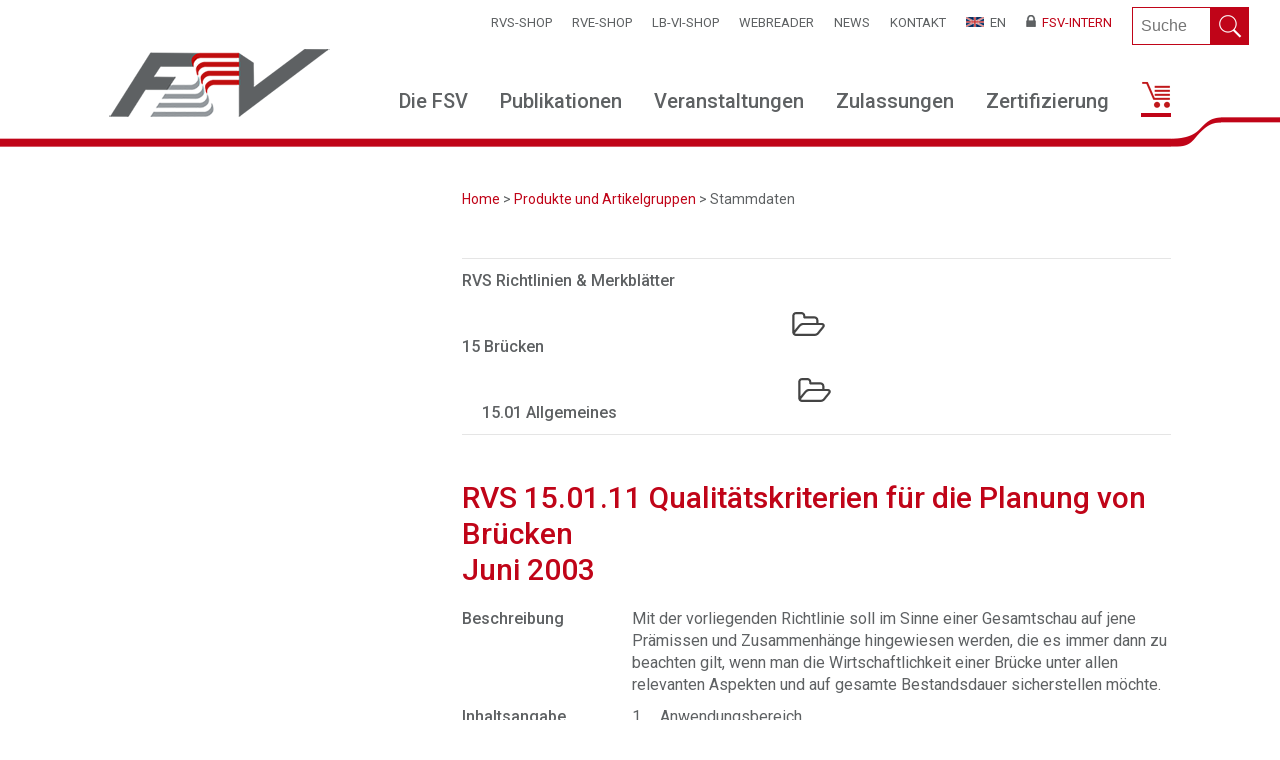

--- FILE ---
content_type: text/html; charset=utf-8
request_url: https://www.fsv.at/shop/produktdetail.aspx?IDProdukt=62786e56-ca6e-4108-b3d1-3c540c368cd2
body_size: 28761
content:


<!DOCTYPE html>
<html lang="de">

<head id="ctl00_Head1"><meta charset="utf-8" /><title>
	
    FSV Shop

</title>
    
	<script type="text/javascript">

	    var gaProperty = 'UA-90284910-1';
	    var disableStr = 'ga-disable-' + gaProperty;
	    if (document.cookie.indexOf(disableStr + '=true') > -1) {
	        window[disableStr] = true;
	    }
	    function gaOptout() {
	        document.cookie = disableStr + '=true; expires=Thu, 31 Dec 2099 23:59:59 UTC; path=/';
	        window[disableStr] = true;
	    }

	</script>
	
    <script type="text/javascript">

        var _gaq = _gaq || [];
        _gaq.push(['_setAccount', 'UA-90284910-1']);
        _gaq.push(['_setDomainName', 'fsv.at']);
        _gaq.push(['_gat._anonymizeIp']);
        _gaq.push(['_trackPageview']);

        (function () {
            var ga = document.createElement('script'); ga.type = 'text/javascript'; ga.async = true;
            ga.src = ('https:' == document.location.protocol ? 'https://ssl' : 'http://www') + '.google-analytics.com/ga.js';
            var s = document.getElementsByTagName('script')[0]; s.parentNode.insertBefore(ga, s);
        })();
    </script>

    <script type="text/javascript">
        (function (i, s, o, g, r, a, m) {
            i['GoogleAnalyticsObject'] = r; i[r] = i[r] || function () {
                (i[r].q = i[r].q || []).push(arguments)
            }, i[r].l = 1 * new Date(); a = s.createElement(o),
            m = s.getElementsByTagName(o)[0]; a.async = 1; a.src = g; m.parentNode.insertBefore(a, m)
        })(window, document, 'script', 'https://www.google-analytics.com/analytics.js', 'ga');

        ga('create', 'UA-90284910-1', 'auto');
        ga('send', 'pageview');
    </script>

    

    <link rel="shortcut icon" href="../images/fsv.ico" />
    <link rel="icon" href="../images/fsv.ico" />

	<link href="../css/fsv.css?v=13" rel="stylesheet" type="text/css"/>

	<link href="../yaml/core/base.css" rel="stylesheet" type="text/css"/>
	<link href="../yaml/navigation/hlist.css" rel="stylesheet" type="text/css"/>
    <link href="../yaml/forms/gray-theme.css" rel="stylesheet" type="text/css"/>
    <link href="../yaml/screen/screen-FULLPAGE-layout.css" rel="stylesheet" type="text/css"/>

    <script src="../js/jQuery_1.8.3.js" type="text/javascript"></script>
    <script src="../js/fsv3.js?v=2" type="text/javascript"></script>

    

		<link type="text/css" media="screen" rel="stylesheet" href="../css/colorbox.css" />
		<!-- <script type="text/javascript" src="../js/jquery.min.js"></script> -->
		<script type="text/javascript" src="../js/jquery.colorbox.js"></script>

		<script type="text/javascript">
			function SubStart() 
			{

                

			}			
			
		</script>	



    <script type="text/javascript">

        $(document).ready(function () {

            $('a.btn-ok, #fsvdialog-overlay, #fsvdialog-box').click(function () {
                $('#fsvdialog-overlay, #fsvdialog-box').hide();
                return false;
            });

            $(window).resize(function () {
                if (!$('#fsvdialog-box').is(':hidden')) popup();
            });

        });

        function fsvpopup(message) {

            var maskHeight = $(document).height();
            var maskWidth = $(window).width();

            var dialogTop = 250;

                //(maskHeight / 3) - ($('#fsvdialog-box').height());
            var dialogLeft = (maskWidth / 2) - ($('#fsvdialog-box').width() / 2);

            $('#fsvdialog-overlay').css({ height: maskHeight, width: maskWidth }).show();
            $('#fsvdialog-box').css({ top: dialogTop, left: dialogLeft }).show();

            $('#fsvdialog-message').html(message);

            var offset = $('#fsvdialog-message').offset();

            $('html, body').animate({
                scrollTop: 0, //offset.top,
                scrollLeft: offset.left
            }, 1000);

        }

    </script>

    <style type="text/css">
    
        header
        {        
            height:190px;        
            }

        .main-right-article h1 {
	        margin-bottom: 10px!important;
        }

    </style>

</head>

<body id="ctl00_MasterPageBodyTag" onload="SubStart()">


<div id="fsvdialog-overlay"></div>

<div id="fsvdialog-box">
	<div class="fsvdialog-content">
		<div id="fsvdialog-message"></div>
		<a href="#" class="button">Schließen</a>
	</div>
</div>


<div class="contentpage">

<div class="contentcontent">

<header>



<div id="ctl00_HeaderNormal" class="headerheight">

    <div class="header">

	    <div class="header-inner">
        
	        <div class="header-back">

	            <div class="ym-wrapper">     

                    <div class="header-top">
            
                        <div class="header-inner-top1">

                            <ul class="meta-menu"><li><a href="../cms/default.aspx?ID=29e2ce05-7362-4f29-9d08-05b572973664" title="RVS-Shop">RVS-Shop</a></li><li><a href="../cms/default.aspx?ID=9f0ac2f4-fad8-4ba4-9de3-35be0ff55577" title="RVE-SHOP">RVE-SHOP</a></li><li><a href="../shop/agliste.aspx?ID=f2f70734-c757-4db2-bfad-c6d662fd244c" title="LB-VI-SHOP">LB-VI-SHOP</a></li><li><a href="https://webreader.fsv.at/" title="WEBReader">WEBReader</a></li><li><a href="../cms/startliste.aspx?ID=769032f9-c3df-4c7e-b6c6-d456f4388106&Art=1" title="News">News</a></li><li><a href="../cms/default.aspx?ID=eb86c082-2082-4164-96d5-463b537c7fae" title="Kontakt">Kontakt</a></li><li><a href="../cms/default.aspx?ID=9c510f47-5869-4986-86a6-c9ffede0d3a4" title="EN"><img src="../sys/getpichref.aspx?lnk=\Web2016\MenuIcons\english.gif" alt="" />&nbsp;&nbsp;EN</a></li><li class="intern"><a href=".././intern/" title="FSV-Intern"><img src="../sys/getpichref.aspx?lnk=\Web2016\MenuIcons\icoSchloss.png" alt="" />&nbsp;&nbsp;FSV-Intern</a></li></ul>
            
                        </div>
            
                        <div class="header-inner-top2">            
				            <form id="tfnewsearch" class="fsv-searchform" method="post" action="artikelsuchen.aspx">
					            <input type="text" class="fsv-searchfield" name="tx_indexedsearch" maxlength="120" placeholder="Suche" required><input type="submit" value="" class="fsv-searchbutton">
                            </form>                           
			            </div>
             
                    </div>

                    <div class="clear"></div>     
                
	            </div>
            
                <div class="ym-wrapper">
    
		            <div class="header-middle">
            
                        <div class="header-middle-logo">
				            <a href="../default.aspx"><img src="../images/FSVLogo.png" alt="" /></a>                    
                        </div>
                        
                        <div class="header-middle-nav">
                            <div class="header-middle-nav-box">
                	            <div class="fsv-top-menu">
                                    <div class="main-menu-wrapper">                
                                        <nav>
                                
                                            <ul class="main-menu">
<li class="first">
<a href='../cms/default.aspx?ID=49198907-a7e3-45af-bb91-ac8251707145'>Die FSV</a>
<ul class="level-2">
    <div class="menu-box-level-2-topspace"></div>
    <div class="menu-box-level-2">
        <div class="main-menu-table">
            <div class="main-menu-table-row">
                <div class="main-menu-table-li-cell">
<li>
<a href='../cms/default.aspx?ID=b05095f3-8193-4675-8169-fee312347b79'>Über uns</a>
</li>
<li>
<a href='../cms/default.aspx?ID=58c1df7c-2347-4caa-80a4-a3b0c4a82fa3'>Gremien</a>
</li>
<li>
<a href='../cms/default.aspx?ID=22718028-37a1-4b63-b02d-a4e87662a6bd'>Arbeitsgruppen</a>
</li>
<li>
<a href='../cms/default.aspx?ID=870e64d0-12b9-480a-95e2-bcc410d2446d'>Presse</a>
</li>
<li>
<a href='../cms/default.aspx?ID=b2f279c0-e137-476e-b0b3-2e00f8fd42de'>Mitgliedschaft</a>
</li>
<li class="last">
<a href='../cms/default.aspx?ID=2e9dcaca-19aa-4269-be75-b6c5cc2cdefe'>Berichtswesen</a>
</li>
                </div>
            </div>
        </div>
    </div>
</ul>
</li>
<li>
<a href='../cms/default.aspx?ID=1c62a98a-4df1-440d-966f-576616ac2a2f'>Publikationen</a>
<ul class="level-2">
    <div class="menu-box-level-2-topspace"></div>
    <div class="menu-box-level-2">
        <div class="main-menu-table">
            <div class="main-menu-table-row">
                <div class="main-menu-table-li-cell">
<li>
<a href='../shop/artikelliste.aspx?ID=86879585-f729-4e5f-9d93-d1cc4a9e6549'>Software / Regelpläne</a>
</li>
<li>
<a href='../cms/default.aspx?ID=422b9d15-5b75-4631-8aab-02be145641fc'>LB-VI - Leistungsbeschreibung</a>
</li>
<li>
<a href='../cms/default.aspx?ID=9815dd09-f5a8-41a8-9fb5-b1197ffb1cd2'>RVS-Regelwerke</a>
</li>
<li>
<a href='../cms/default.aspx?ID=eb0531f9-4adc-45b0-8940-a5d533c159ae'>RVE-Regelwerke</a>
</li>
<li>
<a href='../cms/default.aspx?ID=ec61ca14-983b-4d93-beab-e3c15b2b97fd'>Authentische Interpretationen</a>
</li>
<li>
<a href='http://www.fsv.at/cms/default.aspx?ID=9c7f8ad7-fe64-4a05-ab0e-9e13bed679f0'>Schriftenreihe</a>
</li>
<li>
<a href='../cms/default.aspx?ID=bb45579f-6134-4b56-8f48-08c73dc86f63'>Verkehrsforschung</a>
</li>
<li>
<a href='../cms/default.aspx?ID=9d160a5a-8ffc-4299-9800-685e99601a1d'>Verkehrszeichenkatalog</a>
</li>
<li>
<a href='../cms/default.aspx?ID=985a2491-05cc-4693-ada6-f52c85742d68'>Wörterbücher</a>
</li>
<li>
<a href='../cms/default.aspx?ID=69be6f54-d401-45cf-b74c-c264bcdae1a8'>Tagungsunterlagen</a>
</li>
<li>
<a href='http://www.fsv.at/cms/default.aspx?ID=116cdc7d-4873-4682-94af-d4773dca623f'>Periodische Publikationen</a>
</li>
<li class="last">
<a href='http://www.fsv.at/cms/default.aspx?ID=b547a9dd-8f46-473c-be76-54ecf9003a2c'>Publikationen der Monitoringgruppe</a>
</li>
                </div>
                <div class="main-menu-table-adv-cell">
                    <p></p>
                </div>
            </div>
        </div>
    </div>
</ul>
</li>
<li>
<a href='../cms/default.aspx?ID=9142111c-e780-41e5-8090-36a29f5682d4'>Veranstaltungen</a>
<ul class="level-2">
    <div class="menu-box-level-2-topspace"></div>
    <div class="menu-box-level-2">
        <div class="main-menu-table">
            <div class="main-menu-table-row">
                <div class="main-menu-table-li-cell">
<li>
<a href='../veranstaltungen/kalenderart.aspx'>Termine</a>
</li>
<li>
<a href='../cms/default.aspx?ID=ef42afee-ecad-49a2-8ec0-3f0b33cd1bc5'>Veranstaltungskalender</a>
</li>
<li>
<a href='../cms/default.aspx?ID=ebad7a0e-212e-44c1-925d-4ea0a7c38f5a'>FSV-Verkehrstag</a>
</li>
<li>
<a href='../cms/default.aspx?ID=8941d125-f470-461b-b883-2a89235f0748'>Bundeskongress kommunale Verkehrssicherheit</a>
</li>
<li>
<a href='../cms/default.aspx?ID=075f44a8-3f35-4d5a-bdda-86011e0cc3fc'>FSV-Preis</a>
</li>
<li class="last">
<a href='../cms/default.aspx?ID=9a4c91eb-b91f-410c-b2b5-cfe0d0bd7d30'>Brückenprüfer Erfahrungsaustausch</a>
</li>
                </div>
            </div>
        </div>
    </div>
</ul>
</li>
<li>
<a href='../cms/default.aspx?ID=37930e81-7079-4b3c-9047-29db2b286218'>Zulassungen</a>
<ul class="level-2">
    <div class="menu-box-level-2-topspace"></div>
    <div class="menu-box-level-2">
        <div class="main-menu-table">
            <div class="main-menu-table-row">
                <div class="main-menu-table-li-cell">
<li>
<a href='../cms/default.aspx?ID=c659e46d-469c-4532-9533-37d097c66aa2'>Korrosionsschutz</a>
</li>
<li>
<a href='../cms/default.aspx?ID=cacd93ed-a83a-47c6-9197-8486b0fe9901'>Brückenabdichtung</a>
</li>
<li>
<a href='../cms/default.aspx?ID=fde385b2-fedd-4519-8924-2aeacc8a8522'>Lärmschutz</a>
</li>
<li class="last">
<a href='../cms/default.aspx?ID=1bec90ce-1471-450f-906f-bee36b20dde2'>Zulassungen im Verkehrswesen</a>
</li>
                </div>
                <div class="main-menu-table-adv-cell">
                    <p></p>
                </div>
            </div>
        </div>
    </div>
</ul>
</li>
<li>
<a href='../cms/default.aspx?ID=277aa39f-8339-4156-87a2-de5afe3c4fc6'>Zertifizierung</a>
<ul class="level-2">
    <div class="menu-box-level-2-topspace"></div>
    <div class="menu-box-level-2">
        <div class="main-menu-table">
            <div class="main-menu-table-row">
                <div class="main-menu-table-li-cell">
<li>
<a href='http://www.fsv.at/cms/default.aspx?ID=b7dac359-18d5-4d8f-8169-b2a90bd66d9e'>Zertifizierte RSA/RSI-Gutachter</a>
</li>
<li>
<a href='../cms/default.aspx?ID=96d9a24b-6a4c-448c-aa84-8be5b9441b1c'>RSA/RSI Zertifizierung</a>
</li>
<li class="last">
<a href='../cms/default.aspx?ID=bd72d5e9-3107-4f60-a135-1376d3de4dc3'>RSA/RSI Rezertifizierung</a>
</li>
                </div>
            </div>
        </div>
    </div>
</ul>
</li>
<li class="last mmactive">
<a href='../shop/warenkorb.aspx'><img src="../sys/getpichref.aspx?lnk=\Web2016\MenuIcons\icoShopCart.png" alt="Shop" /><span id='ShopCounter' class='navShopCounter' style="display: none;">0</span></a>
</li>
</ul>
	  
    
                                        </nav>
                                    </div>
                                </div>
                            </div>                                    
                        </div>    
                     
                    </div>

                </div>
	        
            </div>

            <div class="header-banner-top">
                <div class="header-banner-top-left"></div>
                <div class="header-banner-top-middle"></div>
                <div class="header-banner-top-right"><img src="../images/LinieSchwung.png" alt=" " /></div>
            </div>    

        </div>

	    <div class="clear"></div>

        <div class="headerheight"></div>

    </div>
    
</div>

</header>

<main>

    <!-- Sitemap-Anfang -->
    

	<div id="ctl00_divSitemap" class="ym-wrapper">
		<div class="ym-wbox">

			<section class="ym-grid linearize-level-1">
				<aside id="ctl00_AsideSitemapPath" class="ym-g31 ym-gl">

				</aside>

				<article class="ym-g69 ym-gr content">
					<div class="ym-gbox-right ym-clearfix">

					<div class="main-sitemap-path">
                        <a href='../default.aspx'>Home</a>&nbsp;&gt;&nbsp;<a href='../shop/artikelgruppen.aspx'>Produkte und Artikelgruppen</a>&nbsp;&gt;&nbsp;Stammdaten	                     	
                    </div>
                    
					</div>
				</article>
			</section>
		</div>
	</div>

    <!-- Sitemap-Ende -->  

	<!-- Inhalt Anfang -->  

    <!-- Artikel-Seite Anfang -->
    

	<div class="ym-wrapper">
		<div class="ym-wbox">

			<section class="ym-grid linearize-level-1">
				<aside id="ctl00_AsideLeftMenu" class="ym-g31 ym-gl">

                       

					<div class="ym-gbox-left ym-clearfix">
                                                                                   
                        <div class="main-left-menu">

                            

                        </div>    
                                               
					</div>
				</aside>

				<article class="ym-g69 ym-gr content">
					<div class="ym-gbox-right ym-clearfix">
                    
                        
                        
                        <div class="main-right-article">                    

                            	
    
    <form name="aspnetForm" method="post" action="./produktdetail.aspx?IDProdukt=62786e56-ca6e-4108-b3d1-3c540c368cd2" id="aspnetForm">
<div>
<input type="hidden" name="__VIEWSTATE" id="__VIEWSTATE" value="VlgsJ/NDXeQUnkrzStTy5k6LEL5rkkKaZltGv63DJ23CD5uWwO3+0wWiM3Rq/w5Dekvu04jZ0JVgn10TcJ2W8lQlMJz+HXslRe6QPRIXZQ9WnzFVoqzCFEL37Flm7XuQfe5muszRzuN0AnQ4e1l2HMXlmMioK1QNmPP0YqNDDpMpaHR6f7gfcYpCpR1xIA/BvtpKJ5n0oSSgDnG2eoz6UZlRpLjEds0xOirr1yO1UdhV8ET9kw/zFt3l1zv8VAXPC1H4VAprJW6VzRkSEFyVDDIPgzmAh5PtCS8lagrv1ZSs4/QSjVlqD3bwPR/UHUolOwQH0lCsm37iehdlwT9h+h+uoZWq+n4TQBab3mZDb6ISWkqIaaBqmCB1IJ5WLsnxx/Lbm4etD0Ht60JicKRUFijmJmnsGbOY88IXV8VOq8Y1ffyzPBzSJdLu0loONTtHSMUnsplbBjKA0wRp0W/29EIBZzQ+fU+NunL/5dQz9fwNCNtpvgV8OkeEI2hZH9oguXw2rwI1MPVhONZSBSgofyxWYB4Ij1Jj374Noie3Dh3v3n71C1sFckyII8w/zFweCqfbYwWmyakgWaTeWRmcNw7FtJyrH4ySSB4iYiRwiU2yDCI6FXoMekhsy8AYanfcwHL8wYO1f+NtNR04XcqVcFdWRaTM3C3qwAvUZuDjFRBRDp1EQEAB1fkeS6Ad+PccIwiDGDhsgSR9MhCCSzm5IXTTGnzMU+uQw7yekr2PzvMPyuHaTgHZT9pFRm/O1mWdpMptfyrsUJJWpIVV/1nLVdUtYnatS5cAqkMQ/F3xiTgenJM702y0C6PbNTTjjoKQP76Y1Hr2e4l1cNzoPcoAGt8TFKyi/8weYMH0PRAoDzrRqdfzi8tj02iYSIW0Mq/mnwXe8Ctk6zOEgHjMfL4Tzdh3matDQzzIHIiDmeqaIBxqh9k/YxXVXNJUgdbOiZ2QpIKcqBYmQVrJAgZeBzvF4tvkjdx/LLjHgA6ApTs0O+dIgsHqjwxhiWknEqJGx9982tgxnVxYOIjK+6djG0NJbMDr40LfuwhyT3M5mWEPD/FsjFGgUjmQjSpcVNLbJdkui/h+PFGYRAXxZ7uJdE7HWTVYMF5piD8EvT842ibOQl4T9aZRDGyDpaWKuQ/H1G/+KGHkzD/xPQwxu7JgZmhmCWB3kAqIUPf8M0SnCuIR9LFnyPBzx88Y4gXm5KjaLxJA1EWtgbHFhsUGuW1CKKgmSlgLxKXYIZ94DB4IHtwDb9JJGdFXEh26Jrp7k6XjWAx8Hs7SAfx1mb7qIjOBkN/uoBheB+QPIEwpHoHv6lzPQtxo/6zXHbqo1icY6ccac4wekwxykg5iPPw7LJqUp6nKcj/qqUT/vA8YhPsJ2uFWMNgxlJ16OnfSppYhfzGITDq2xfjlQAffEianmq7Yosw3+f9pTjC9DIXd5n4vfOh9bewXxYtafVgEroeNfgteyuZy6FtLcwUVHeXkLB+mbo4yRr6x0vflpiaO2qcLzSLjw/F/b4vXPeUfq5yNUJGnNDovZqYAVV7y7d7GoPRyoJMjKFo0N7E3qNpm3SFlguAuGL4kOxr9Sq9A0aULkTrfRTIS8KbcJ3Sf6o3uPyWfN7DF72OjAWdArt0vMBMS9N8HKsoDAGZrL417HtPNED+br77VWpUiIEiC3sLwqN40aGEgf/JQUoEysCYvXId6lklh4jn+plfbzmjNU7hX+iIDlfXOgBGwM2D3qws3lYVczi4O4YvjIz58UD1SvrP8RitvWpdCpTeMmzQ2T/lf32tD7LAOUbMnyUrPk3jy5d1h0SNuOBVKBklHiaxEE58Qydv/GEoaMe4zYwbRRbjpr7pFgMQMRZIpO0E0bFraaCSbpJG5xQ2wqoIu3CH7lTSKDueB5qYvYTOSGdwev5nltYLbReVI" />
</div>

<div>

	<input type="hidden" name="__VIEWSTATEGENERATOR" id="__VIEWSTATEGENERATOR" value="A0A5A605" />
	<input type="hidden" name="__EVENTVALIDATION" id="__EVENTVALIDATION" value="wbHVPE4r2SP5rL+SHtaS/w3vl04HZ9NdIVwkJckq34p2lJljILVvCQzN+eGrXet9qJyUxgNwL1Lyzsyj+OyWsT1NvvGR24Cba4+sogyFYJLWJgaep50jEtVhpbPbMZYcCbEj1wsA1dqN5xdEXt1+H0jbyPybHy4p0C8Tj53T2FwSi8+cJrq9vrNw1e1JvRq6" />
</div>

          
        
        
        
        
		
        
        
        

        <div class="fsvartikel">
			
            <hr />
            		<table width='100%' border='0' cellspacing='0' cellpadding='5'>
			<tr align='left' valign='top'>
 		    <td class='fsvueberkl'>RVS Richtlinien & Merkblätter</td>
			</tr>
		</table>
<div style='width:100%;overflow: hidden;'>
<div style='position:relative;display:block;left:0px;'>
 <table border='0' cellpadding='2' cellspacing='2' width='100%'>
     <tr align='left' valign='top'>
	        <td><img border='0' style='vertical-align:middle;margin-right:15px;max-height:24px;' src='../images/icoFolderOpen.svg'>
	        <span class='fsvueberkl'>15 Brücken</span></td>
     </tr>
 </table>
</div>
<div style='position:relative;display:block;left:20px;'>
 <table border='0' cellpadding='2' cellspacing='2' width='680'>
     <tr align='left' valign='top'>
	        <td><img border='0' style='vertical-align:middle;margin-right:15px;max-height:24px;' src='../images/icoFolderOpen.svg'>
	        <span class='fsvueberkl'>15.01 Allgemeines</span></td>
     </tr>
 </table>
</div>
</div>

            <hr />
            <br /><br />
            <h1><span id="ctl00_ContentInhalt_lblProduktname">RVS 15.01.11 Qualitätskriterien für die Planung von Brücken </span><br /><span id="ctl00_ContentInhalt_lblAusgabe">Juni 2003</span></h1>

            <table width="100%">
				<tr id="ctl00_ContentInhalt_trBeschreibung">
	<td class="fsvueberkl" valign="top" width="170">Beschreibung</td>
	<td><span id="ctl00_ContentInhalt_lblBeschreibung">
    <p>Mit der vorliegenden Richtlinie soll im Sinne einer Gesamtschau auf jene Prämissen und Zusammenhänge hingewiesen werden, die es immer dann zu beachten gilt, wenn man die Wirtschaftlichkeit einer Brücke unter allen relevanten Aspekten und auf gesamte Bestandsdauer sicherstellen möchte.</p>
  </span></td>
</tr>

				<tr id="ctl00_ContentInhalt_trInhaltsangabe">
	<td class="fsvueberkl" valign="top" width="170">Inhaltsangabe</td>
	<td><span id="ctl00_ContentInhalt_lblInhaltsangabe">
    <p>1.&nbsp;&nbsp;&nbsp;&nbsp;Anwendungsbereich</p>
    <p>2.&nbsp;&nbsp;&nbsp;&nbsp;Zielsetzung der Richtlinie</p>
    <p>3.&nbsp;&nbsp;&nbsp;&nbsp;Begriffsbestimmungen</p>
    <p>4.&nbsp;&nbsp;&nbsp;&nbsp;Funktionsebenen</p>
    <p>5.&nbsp;&nbsp;&nbsp;&nbsp;Normen und Richtlinien</p>
  </span></td>
</tr>

				
				
				<tr id="ctl00_ContentInhalt_trPDFSeiten">
	<td class="fsvueberkl" valign="top" width="170">Seiten</td>
	<td><span id="ctl00_ContentInhalt_lblPDFSeiten">48</span></td>
</tr>

				<tr>
					<td class="fsvueberkl" valign="top" width="170">Ausgabedatum</td>
					<td><span id="ctl00_ContentInhalt_lblAusgabedatum">1. Juni 2003</span></td>
				</tr>
				
				
				
				<tr id="ctl00_ContentInhalt_trVerbindlich">
	<td class="fsvueberkl" valign="top" width="170">Verbindlich</td>
	<td><span id="ctl00_ContentInhalt_lblVerbindlich">Vom BMVIT zur Anwendung empfohlen!</span></td>
</tr>

				
				<tr id="ctl00_ContentInhalt_trIDOrganisation">
	<td class="fsvueberkl" valign="top" width="170">Arbeitsausschuss</td>
	<td><span id="ctl00_ContentInhalt_lblIDOrganisation">BR05 Brückenerhaltung und Brückendatenbank</span></td>
</tr>

				
				
			</table>

			
			
            		<table cellSpacing='0' cellPadding='5' width='100%' border='0'>
			<tr valign='top' align='left'>
				<td class='fsvueberkl' colspan'5'><img height='5' src='../../bilder/space.gif' width='1' border='0'></td>
			</tr>
			<tr valign='top' align='left'>
				<td class='fsvueberkl' colspan'5'>Preise</td>
			</tr>
			<tr valign='top' align='left'>
				<td class='fsvueberkl'>Medium</td>
				<td class='fsvueberkl' width='100'>Netto</td>
				<td class='fsvueberkl' width='100'>+ USt.</td>
				<td class='fsvueberkl' width='100'>Anzahl</td>
				<td class='fsvueberkl' width='150'></td>
			</tr>
			<tr valign='top' align='left'>
				<td valign='middle'>Heft</td>
				<td width='100' valign='middle'>€ 89,00</td>
				<td width='100' valign='middle'>10 %</td>
				<td width='100' valign='middle'>
<input name="ctl00$ContentInhalt$txtselect&d73b9718-ba0e-4ebe-b034-171b6d1f31d5" type="text" value="1" id="ctl00_ContentInhalt_txtselect&d73b9718-ba0e-4ebe-b034-171b6d1f31d5" tabindex="10" class="fsvnormal" style="width:40px;" />             </td>
				<td width='150' valign='middle'>
<input type="submit" name="ctl00$ContentInhalt$butselect&d73b9718-ba0e-4ebe-b034-171b6d1f31d5" value="In den Warenkorb" id="ctl00_ContentInhalt_butselect&d73b9718-ba0e-4ebe-b034-171b6d1f31d5" tabindex="12" class="fsvnormal" />             </td>
			</tr>
			<tr valign='top' align='left'>
				<td valign='middle'>Download</td>
				<td width='100' valign='middle'>€ 89,00</td>
				<td width='100' valign='middle'>10 %</td>
				<td width='100' valign='middle'>
<input name="ctl00$ContentInhalt$txtselect&e5b0a091-b394-4be7-9bef-e7accdd05af4" type="text" value="1" id="ctl00_ContentInhalt_txtselect&e5b0a091-b394-4be7-9bef-e7accdd05af4" tabindex="13" class="fsvnormal" style="width:40px;" />             </td>
				<td width='150' valign='middle'>
<input type="submit" name="ctl00$ContentInhalt$butselect&e5b0a091-b394-4be7-9bef-e7accdd05af4" value="In den Warenkorb" id="ctl00_ContentInhalt_butselect&e5b0a091-b394-4be7-9bef-e7accdd05af4" tabindex="15" class="fsvnormal" />             </td>
			</tr>
		</table>

        
        </div>		
        
        <div id="ctl00_ContentInhalt_divArtikel" class="shopAbsatz">
                
            <div class="zumthema-header">        
                <div class="zumthema-header-text">Dieses Produkt besteht aus folgenden Artikeln</div>
            </div>            

            <ul>   <li>RVS 15.01.11 Qualitätskriterien für die Planung von Brücken - Grundtext</li>
</ul>

        </div>        	

        

        
         
    </form>

   
                           
						</div>
                        
					</div>
				</article>
			</section>
		</div>
	</div>

    
    <!-- Artikel-Seite Ende -->   
	
	<!-- Inhalt Ende -->    
    
</main>

</div>

<footer>
	<div class="ym-wrapper">
        
        <!-- Footer-Anfang -->
        <div class="footer-logo">
            <a href="../default.aspx"><img width="136" height="34" alt="" src="../images/FSVLogoFooter.png"></a>
        </div>
                
        <div class="footer-column">
            <div class="footer-column-first">
                <div class="footer-column-first-text">
                    <p>Forschungsgesellschaft </p>
                    <p>Straße - Schiene - Verkehr </p>
                    <p>Ernst-Melchior-Gasse 24</p>
                    <p>1020 Wien</p>
                    <p><a title="43158555670" href="tel://43158555670" target="_blank">Telefon: +43 1 585 55 67 -0</a></p>
                    <p><a title="office@fsv.at" href="mailto:office@fsv.at">office(at)fsv.at</a></p>
                </div>
            </div>
                
            <div class="footer-column-next">
    <div class="footer-column-text">
        <h3>Öffentlichkeitsarbeit</h3>
        <ul>
<li><a href='http://www.fsv.at/cms/default.aspx?ID=870e64d0-12b9-480a-95e2-bcc410d2446d' title='Für Presse'>&gt;&nbsp;Für Presse</a></li>
<li><a href='../cms/default.aspx?ID=91823f0c-dc44-46c2-bf5c-9c06f075e2a3' title='Newsletter'>&gt;&nbsp;Newsletter</a></li>
<li><a href='../cms/default.aspx?ID=80f6c925-d926-491c-995c-ba52ce66f6e2' title='FSV-aktuell Straße'>&gt;&nbsp;FSV-aktuell Straße</a></li>
<li><a href='../cms/default.aspx?ID=d7ef4e88-cfe1-4dd8-a8a5-df538bb2277a' title='FSV-aktuell Schiene'>&gt;&nbsp;FSV-aktuell Schiene</a></li>
<li><a href='../cms/default.aspx?ID=c31a2160-a4e4-4132-a1be-20f12216c6aa' title='Eurokommunal'>&gt;&nbsp;Eurokommunal</a></li>
        </ul>
    </div>
</div>
<div class="footer-column-next">
    <div class="footer-column-text">
        <h3>Service</h3>
        <ul>
<li><a href='http://www.fsv.at/cms/default.aspx?ID=b27d4e83-c027-4955-9ff1-f5aa4d1803df' title='Support'>&gt;&nbsp;Support</a></li>
<li><a href='http://www.fsv.at/cms/default.aspx?ID=b0f08c27-4ff5-4d22-8d8e-fcbc0147d32c#prettyPhoto' title='Downloads/Galerie'>&gt;&nbsp;Downloads/Galerie</a></li>
<li><a href='../cms/default.aspx?ID=efa0c21d-dd8c-461c-a16b-80b2872f7d5c' title='Impressum'>&gt;&nbsp;Impressum</a></li>
<li><a href='../cms/default.aspx?ID=453b2348-ba91-497c-9d4a-5b4786759dc2' title='Links'>&gt;&nbsp;Links</a></li>
<li><a href='../cms/default.aspx?ID=5bb1d0f4-a279-4720-8027-5800fdc3f261' title='Datenschutz'>&gt;&nbsp;Datenschutz</a></li>
        </ul>
    </div>
</div>
<div class="footer-column-next">
    <div class="footer-column-text">
        <h3>Mitgliedschaft</h3>
        <ul>
<li><a href='../cms/default.aspx?ID=b2f279c0-e137-476e-b0b3-2e00f8fd42de' title='Unsere Mitglieder'>&gt;&nbsp;Unsere Mitglieder</a></li>
<li><a href='../cms/default.aspx?ID=5c9ecfa8-e546-4cb6-acf6-391ada2a0f36' title='Expertinnen und Experten'>&gt;&nbsp;Expertinnen und Experten</a></li>
<li><a href='../cms/default.aspx?ID=589250e5-115c-4335-ba20-d9e6a1d051ac' title='Firmenmitglieder'>&gt;&nbsp;Firmenmitglieder</a></li>
<li><a href='http://www.fsv.at/intern/' title='FSV-intern'>&gt;&nbsp;FSV-intern</a></li>
        </ul>
    </div>
</div>
<div class="footer-column-next">
    <div class="footer-column-text">
        <h3>Sonstiges</h3>
        <ul>
<li><a href='../cms/default.aspx?ID=eb86c082-2082-4164-96d5-463b537c7fae' title='Kontakt'>&gt;&nbsp;Kontakt</a></li>
<li><a href='http://www.fsv.at/cms/default.aspx?ID=22af23a7-6ed4-4985-8bd4-4bc1e525b4ba' title='AGB'>&gt;&nbsp;AGB</a></li>
<li><a href='../cms/default.aspx?ID=6db6d1b4-5eb3-46a1-80c8-0d5846a42ec2' title='Statuten'>&gt;&nbsp;Statuten</a></li>
<li><a href='../cms/default.aspx?ID=1dbbf37d-53c1-4636-a5c7-74d002064b7a' title='Studierenden-Jobs'>&gt;&nbsp;Studierenden-Jobs</a></li>
<li><a href='../cms/default.aspx?ID=de8ffa68-e698-426c-8658-c7ff31f7175f' title='Recht - FSV'>&gt;&nbsp;Recht - FSV</a></li>
        </ul>
    </div>
</div>


        </div>    
                
        <div class="clear"></div> 
        
        <div class="footer-copyright">FSV&nbsp;&copy;&nbsp;2016 - 2026</div>
    
		<!-- Footer Ende -->

	</div>
    
</footer>

</div>


</body>
</html>


--- FILE ---
content_type: image/svg+xml
request_url: https://www.fsv.at/images/icoFolderOpen.svg
body_size: 1022
content:
<?xml version="1.0" encoding="UTF-8"?>
<svg id="Ebene_2" data-name="Ebene 2" xmlns="http://www.w3.org/2000/svg" viewBox="0 0 29.83 22">
  <defs>
    <style>
      .cls-1 {
        fill: #444;
        stroke-width: 0px;
      }
    </style>
  </defs>
  <g id="Ebene_1-2" data-name="Ebene 1">
    <path class="cls-1" d="M27.83,12.55c0-.36-.28-.55-.83-.55H10c-.42,0-.86.11-1.34.34-.47.22-.85.5-1.12.82l-4.59,5.67c-.19.25-.28.46-.28.62,0,.36.28.55.83.55h17c.42,0,.86-.11,1.34-.34.48-.23.85-.51,1.11-.83l4.59-5.67c.19-.23.28-.43.28-.61ZM10,10h12v-2.5c0-.42-.15-.77-.44-1.06-.29-.29-.65-.44-1.06-.44h-9c-.42,0-.77-.15-1.06-.44s-.44-.65-.44-1.06v-1c0-.42-.15-.77-.44-1.06s-.65-.44-1.06-.44H3.5c-.42,0-.77.15-1.06.44-.29.29-.44.65-.44,1.06v13.33l4-4.92c.46-.55,1.06-1.01,1.81-1.37.75-.36,1.48-.54,2.19-.54h0ZM29.83,12.55c0,.65-.24,1.27-.72,1.88l-4.61,5.67c-.45.55-1.05,1.01-1.81,1.37-.76.36-1.49.54-2.19.54H3.5c-.96,0-1.78-.34-2.47-1.03C.34,20.28,0,19.46,0,18.5V3.5C0,2.54.34,1.72,1.03,1.03,1.72.34,2.54,0,3.5,0h5C9.46,0,10.28.34,10.97,1.03c.69.69,1.03,1.51,1.03,2.47v.5h8.5c.96,0,1.78.34,2.47,1.03s1.03,1.51,1.03,2.47v2.5h3c.56,0,1.08.13,1.55.38.47.26.82.62,1.05,1.1.16.33.23.69.23,1.06h0Z"/>
  </g>
</svg>